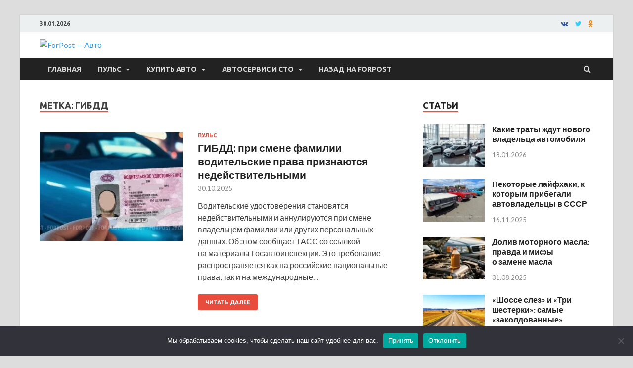

--- FILE ---
content_type: text/html; charset=UTF-8
request_url: https://auto.sevastopol.su/tag/gibdd/
body_size: 19650
content:
<!DOCTYPE html>
<html dir="ltr" lang="ru-RU" prefix="og: http://ogp.me/ns# fb: http://ogp.me/ns/fb#">
<head>
<meta charset="UTF-8">
<meta name="viewport" content="width=device-width, initial-scale=1">
<link rel="profile" href="http://gmpg.org/xfn/11">

<title>ГИБДД | ForPost - Авто</title>
	<style>img:is([sizes="auto" i], [sizes^="auto," i]) { contain-intrinsic-size: 3000px 1500px }</style>
	
		<!-- All in One SEO 4.8.3.2 - aioseo.com -->
	<meta name="robots" content="max-image-preview:large" />
	<link rel="canonical" href="https://auto.sevastopol.su/tag/gibdd/" />
	<link rel="next" href="https://auto.sevastopol.su/tag/gibdd/page/2/" />
	<meta name="generator" content="All in One SEO (AIOSEO) 4.8.3.2" />
		<script type="application/ld+json" class="aioseo-schema">
			{"@context":"https:\/\/schema.org","@graph":[{"@type":"BreadcrumbList","@id":"https:\/\/auto.sevastopol.su\/tag\/gibdd\/#breadcrumblist","itemListElement":[{"@type":"ListItem","@id":"https:\/\/auto.sevastopol.su#listItem","position":1,"name":"\u0413\u043b\u0430\u0432\u043d\u0430\u044f","item":"https:\/\/auto.sevastopol.su","nextItem":{"@type":"ListItem","@id":"https:\/\/auto.sevastopol.su\/tag\/gibdd\/#listItem","name":"\u0413\u0418\u0411\u0414\u0414"}},{"@type":"ListItem","@id":"https:\/\/auto.sevastopol.su\/tag\/gibdd\/#listItem","position":2,"name":"\u0413\u0418\u0411\u0414\u0414","previousItem":{"@type":"ListItem","@id":"https:\/\/auto.sevastopol.su#listItem","name":"\u0413\u043b\u0430\u0432\u043d\u0430\u044f"}}]},{"@type":"CollectionPage","@id":"https:\/\/auto.sevastopol.su\/tag\/gibdd\/#collectionpage","url":"https:\/\/auto.sevastopol.su\/tag\/gibdd\/","name":"\u0413\u0418\u0411\u0414\u0414 | ForPost - \u0410\u0432\u0442\u043e","inLanguage":"ru-RU","isPartOf":{"@id":"https:\/\/auto.sevastopol.su\/#website"},"breadcrumb":{"@id":"https:\/\/auto.sevastopol.su\/tag\/gibdd\/#breadcrumblist"}},{"@type":"Organization","@id":"https:\/\/auto.sevastopol.su\/#organization","name":"ForPost - \u0410\u0432\u0442\u043e","url":"https:\/\/auto.sevastopol.su\/","logo":{"@type":"ImageObject","url":"https:\/\/auto.sevastopol.su\/wp-content\/uploads\/2019\/04\/logo-4-small.png","@id":"https:\/\/auto.sevastopol.su\/tag\/gibdd\/#organizationLogo","width":168,"height":70},"image":{"@id":"https:\/\/auto.sevastopol.su\/tag\/gibdd\/#organizationLogo"}},{"@type":"WebSite","@id":"https:\/\/auto.sevastopol.su\/#website","url":"https:\/\/auto.sevastopol.su\/","name":"ForPost - \u0410\u0432\u0442\u043e","inLanguage":"ru-RU","publisher":{"@id":"https:\/\/auto.sevastopol.su\/#organization"}}]}
		</script>
		<!-- All in One SEO -->

<link rel='dns-prefetch' href='//fonts.googleapis.com' />
<link rel="alternate" type="application/rss+xml" title="ForPost - Авто &raquo; Лента" href="https://auto.sevastopol.su/feed/" />
<link rel="alternate" type="application/rss+xml" title="ForPost - Авто &raquo; Лента комментариев" href="https://auto.sevastopol.su/comments/feed/" />
<script type="text/javascript" id="wpp-js" src="https://auto.sevastopol.su/wp-content/plugins/wordpress-popular-posts/assets/js/wpp.min.js?ver=7.3.2" data-sampling="0" data-sampling-rate="100" data-api-url="https://auto.sevastopol.su/wp-json/wordpress-popular-posts" data-post-id="0" data-token="70094a3490" data-lang="0" data-debug="0"></script>
<link rel="alternate" type="application/rss+xml" title="ForPost - Авто &raquo; Лента метки ГИБДД" href="https://auto.sevastopol.su/tag/gibdd/feed/" />
<script type="text/javascript">
/* <![CDATA[ */
window._wpemojiSettings = {"baseUrl":"https:\/\/s.w.org\/images\/core\/emoji\/16.0.1\/72x72\/","ext":".png","svgUrl":"https:\/\/s.w.org\/images\/core\/emoji\/16.0.1\/svg\/","svgExt":".svg","source":{"concatemoji":"https:\/\/auto.sevastopol.su\/wp-includes\/js\/wp-emoji-release.min.js?ver=6.8.3"}};
/*! This file is auto-generated */
!function(s,n){var o,i,e;function c(e){try{var t={supportTests:e,timestamp:(new Date).valueOf()};sessionStorage.setItem(o,JSON.stringify(t))}catch(e){}}function p(e,t,n){e.clearRect(0,0,e.canvas.width,e.canvas.height),e.fillText(t,0,0);var t=new Uint32Array(e.getImageData(0,0,e.canvas.width,e.canvas.height).data),a=(e.clearRect(0,0,e.canvas.width,e.canvas.height),e.fillText(n,0,0),new Uint32Array(e.getImageData(0,0,e.canvas.width,e.canvas.height).data));return t.every(function(e,t){return e===a[t]})}function u(e,t){e.clearRect(0,0,e.canvas.width,e.canvas.height),e.fillText(t,0,0);for(var n=e.getImageData(16,16,1,1),a=0;a<n.data.length;a++)if(0!==n.data[a])return!1;return!0}function f(e,t,n,a){switch(t){case"flag":return n(e,"\ud83c\udff3\ufe0f\u200d\u26a7\ufe0f","\ud83c\udff3\ufe0f\u200b\u26a7\ufe0f")?!1:!n(e,"\ud83c\udde8\ud83c\uddf6","\ud83c\udde8\u200b\ud83c\uddf6")&&!n(e,"\ud83c\udff4\udb40\udc67\udb40\udc62\udb40\udc65\udb40\udc6e\udb40\udc67\udb40\udc7f","\ud83c\udff4\u200b\udb40\udc67\u200b\udb40\udc62\u200b\udb40\udc65\u200b\udb40\udc6e\u200b\udb40\udc67\u200b\udb40\udc7f");case"emoji":return!a(e,"\ud83e\udedf")}return!1}function g(e,t,n,a){var r="undefined"!=typeof WorkerGlobalScope&&self instanceof WorkerGlobalScope?new OffscreenCanvas(300,150):s.createElement("canvas"),o=r.getContext("2d",{willReadFrequently:!0}),i=(o.textBaseline="top",o.font="600 32px Arial",{});return e.forEach(function(e){i[e]=t(o,e,n,a)}),i}function t(e){var t=s.createElement("script");t.src=e,t.defer=!0,s.head.appendChild(t)}"undefined"!=typeof Promise&&(o="wpEmojiSettingsSupports",i=["flag","emoji"],n.supports={everything:!0,everythingExceptFlag:!0},e=new Promise(function(e){s.addEventListener("DOMContentLoaded",e,{once:!0})}),new Promise(function(t){var n=function(){try{var e=JSON.parse(sessionStorage.getItem(o));if("object"==typeof e&&"number"==typeof e.timestamp&&(new Date).valueOf()<e.timestamp+604800&&"object"==typeof e.supportTests)return e.supportTests}catch(e){}return null}();if(!n){if("undefined"!=typeof Worker&&"undefined"!=typeof OffscreenCanvas&&"undefined"!=typeof URL&&URL.createObjectURL&&"undefined"!=typeof Blob)try{var e="postMessage("+g.toString()+"("+[JSON.stringify(i),f.toString(),p.toString(),u.toString()].join(",")+"));",a=new Blob([e],{type:"text/javascript"}),r=new Worker(URL.createObjectURL(a),{name:"wpTestEmojiSupports"});return void(r.onmessage=function(e){c(n=e.data),r.terminate(),t(n)})}catch(e){}c(n=g(i,f,p,u))}t(n)}).then(function(e){for(var t in e)n.supports[t]=e[t],n.supports.everything=n.supports.everything&&n.supports[t],"flag"!==t&&(n.supports.everythingExceptFlag=n.supports.everythingExceptFlag&&n.supports[t]);n.supports.everythingExceptFlag=n.supports.everythingExceptFlag&&!n.supports.flag,n.DOMReady=!1,n.readyCallback=function(){n.DOMReady=!0}}).then(function(){return e}).then(function(){var e;n.supports.everything||(n.readyCallback(),(e=n.source||{}).concatemoji?t(e.concatemoji):e.wpemoji&&e.twemoji&&(t(e.twemoji),t(e.wpemoji)))}))}((window,document),window._wpemojiSettings);
/* ]]> */
</script>
<style id='wp-emoji-styles-inline-css' type='text/css'>

	img.wp-smiley, img.emoji {
		display: inline !important;
		border: none !important;
		box-shadow: none !important;
		height: 1em !important;
		width: 1em !important;
		margin: 0 0.07em !important;
		vertical-align: -0.1em !important;
		background: none !important;
		padding: 0 !important;
	}
</style>
<link rel='stylesheet' id='wp-block-library-css' href='https://auto.sevastopol.su/wp-includes/css/dist/block-library/style.min.css?ver=6.8.3' type='text/css' media='all' />
<style id='wp-block-library-theme-inline-css' type='text/css'>
.wp-block-audio :where(figcaption){color:#555;font-size:13px;text-align:center}.is-dark-theme .wp-block-audio :where(figcaption){color:#ffffffa6}.wp-block-audio{margin:0 0 1em}.wp-block-code{border:1px solid #ccc;border-radius:4px;font-family:Menlo,Consolas,monaco,monospace;padding:.8em 1em}.wp-block-embed :where(figcaption){color:#555;font-size:13px;text-align:center}.is-dark-theme .wp-block-embed :where(figcaption){color:#ffffffa6}.wp-block-embed{margin:0 0 1em}.blocks-gallery-caption{color:#555;font-size:13px;text-align:center}.is-dark-theme .blocks-gallery-caption{color:#ffffffa6}:root :where(.wp-block-image figcaption){color:#555;font-size:13px;text-align:center}.is-dark-theme :root :where(.wp-block-image figcaption){color:#ffffffa6}.wp-block-image{margin:0 0 1em}.wp-block-pullquote{border-bottom:4px solid;border-top:4px solid;color:currentColor;margin-bottom:1.75em}.wp-block-pullquote cite,.wp-block-pullquote footer,.wp-block-pullquote__citation{color:currentColor;font-size:.8125em;font-style:normal;text-transform:uppercase}.wp-block-quote{border-left:.25em solid;margin:0 0 1.75em;padding-left:1em}.wp-block-quote cite,.wp-block-quote footer{color:currentColor;font-size:.8125em;font-style:normal;position:relative}.wp-block-quote:where(.has-text-align-right){border-left:none;border-right:.25em solid;padding-left:0;padding-right:1em}.wp-block-quote:where(.has-text-align-center){border:none;padding-left:0}.wp-block-quote.is-large,.wp-block-quote.is-style-large,.wp-block-quote:where(.is-style-plain){border:none}.wp-block-search .wp-block-search__label{font-weight:700}.wp-block-search__button{border:1px solid #ccc;padding:.375em .625em}:where(.wp-block-group.has-background){padding:1.25em 2.375em}.wp-block-separator.has-css-opacity{opacity:.4}.wp-block-separator{border:none;border-bottom:2px solid;margin-left:auto;margin-right:auto}.wp-block-separator.has-alpha-channel-opacity{opacity:1}.wp-block-separator:not(.is-style-wide):not(.is-style-dots){width:100px}.wp-block-separator.has-background:not(.is-style-dots){border-bottom:none;height:1px}.wp-block-separator.has-background:not(.is-style-wide):not(.is-style-dots){height:2px}.wp-block-table{margin:0 0 1em}.wp-block-table td,.wp-block-table th{word-break:normal}.wp-block-table :where(figcaption){color:#555;font-size:13px;text-align:center}.is-dark-theme .wp-block-table :where(figcaption){color:#ffffffa6}.wp-block-video :where(figcaption){color:#555;font-size:13px;text-align:center}.is-dark-theme .wp-block-video :where(figcaption){color:#ffffffa6}.wp-block-video{margin:0 0 1em}:root :where(.wp-block-template-part.has-background){margin-bottom:0;margin-top:0;padding:1.25em 2.375em}
</style>
<style id='classic-theme-styles-inline-css' type='text/css'>
/*! This file is auto-generated */
.wp-block-button__link{color:#fff;background-color:#32373c;border-radius:9999px;box-shadow:none;text-decoration:none;padding:calc(.667em + 2px) calc(1.333em + 2px);font-size:1.125em}.wp-block-file__button{background:#32373c;color:#fff;text-decoration:none}
</style>
<link rel='stylesheet' id='fontawesome-free-css' href='https://auto.sevastopol.su/wp-content/plugins/getwid/vendors/fontawesome-free/css/all.min.css?ver=5.5.0' type='text/css' media='all' />
<link rel='stylesheet' id='slick-css' href='https://auto.sevastopol.su/wp-content/plugins/getwid/vendors/slick/slick/slick.min.css?ver=1.9.0' type='text/css' media='all' />
<link rel='stylesheet' id='slick-theme-css' href='https://auto.sevastopol.su/wp-content/plugins/getwid/vendors/slick/slick/slick-theme.min.css?ver=1.9.0' type='text/css' media='all' />
<link rel='stylesheet' id='mp-fancybox-css' href='https://auto.sevastopol.su/wp-content/plugins/getwid/vendors/mp-fancybox/jquery.fancybox.min.css?ver=3.5.7-mp.1' type='text/css' media='all' />
<link rel='stylesheet' id='getwid-blocks-css' href='https://auto.sevastopol.su/wp-content/plugins/getwid/assets/css/blocks.style.css?ver=2.1.1' type='text/css' media='all' />
<style id='getwid-blocks-inline-css' type='text/css'>
.wp-block-getwid-section .wp-block-getwid-section__wrapper .wp-block-getwid-section__inner-wrapper{max-width: 735px;}
</style>
<style id='global-styles-inline-css' type='text/css'>
:root{--wp--preset--aspect-ratio--square: 1;--wp--preset--aspect-ratio--4-3: 4/3;--wp--preset--aspect-ratio--3-4: 3/4;--wp--preset--aspect-ratio--3-2: 3/2;--wp--preset--aspect-ratio--2-3: 2/3;--wp--preset--aspect-ratio--16-9: 16/9;--wp--preset--aspect-ratio--9-16: 9/16;--wp--preset--color--black: #000000;--wp--preset--color--cyan-bluish-gray: #abb8c3;--wp--preset--color--white: #ffffff;--wp--preset--color--pale-pink: #f78da7;--wp--preset--color--vivid-red: #cf2e2e;--wp--preset--color--luminous-vivid-orange: #ff6900;--wp--preset--color--luminous-vivid-amber: #fcb900;--wp--preset--color--light-green-cyan: #7bdcb5;--wp--preset--color--vivid-green-cyan: #00d084;--wp--preset--color--pale-cyan-blue: #8ed1fc;--wp--preset--color--vivid-cyan-blue: #0693e3;--wp--preset--color--vivid-purple: #9b51e0;--wp--preset--gradient--vivid-cyan-blue-to-vivid-purple: linear-gradient(135deg,rgba(6,147,227,1) 0%,rgb(155,81,224) 100%);--wp--preset--gradient--light-green-cyan-to-vivid-green-cyan: linear-gradient(135deg,rgb(122,220,180) 0%,rgb(0,208,130) 100%);--wp--preset--gradient--luminous-vivid-amber-to-luminous-vivid-orange: linear-gradient(135deg,rgba(252,185,0,1) 0%,rgba(255,105,0,1) 100%);--wp--preset--gradient--luminous-vivid-orange-to-vivid-red: linear-gradient(135deg,rgba(255,105,0,1) 0%,rgb(207,46,46) 100%);--wp--preset--gradient--very-light-gray-to-cyan-bluish-gray: linear-gradient(135deg,rgb(238,238,238) 0%,rgb(169,184,195) 100%);--wp--preset--gradient--cool-to-warm-spectrum: linear-gradient(135deg,rgb(74,234,220) 0%,rgb(151,120,209) 20%,rgb(207,42,186) 40%,rgb(238,44,130) 60%,rgb(251,105,98) 80%,rgb(254,248,76) 100%);--wp--preset--gradient--blush-light-purple: linear-gradient(135deg,rgb(255,206,236) 0%,rgb(152,150,240) 100%);--wp--preset--gradient--blush-bordeaux: linear-gradient(135deg,rgb(254,205,165) 0%,rgb(254,45,45) 50%,rgb(107,0,62) 100%);--wp--preset--gradient--luminous-dusk: linear-gradient(135deg,rgb(255,203,112) 0%,rgb(199,81,192) 50%,rgb(65,88,208) 100%);--wp--preset--gradient--pale-ocean: linear-gradient(135deg,rgb(255,245,203) 0%,rgb(182,227,212) 50%,rgb(51,167,181) 100%);--wp--preset--gradient--electric-grass: linear-gradient(135deg,rgb(202,248,128) 0%,rgb(113,206,126) 100%);--wp--preset--gradient--midnight: linear-gradient(135deg,rgb(2,3,129) 0%,rgb(40,116,252) 100%);--wp--preset--font-size--small: 13px;--wp--preset--font-size--medium: 20px;--wp--preset--font-size--large: 36px;--wp--preset--font-size--x-large: 42px;--wp--preset--spacing--20: 0.44rem;--wp--preset--spacing--30: 0.67rem;--wp--preset--spacing--40: 1rem;--wp--preset--spacing--50: 1.5rem;--wp--preset--spacing--60: 2.25rem;--wp--preset--spacing--70: 3.38rem;--wp--preset--spacing--80: 5.06rem;--wp--preset--shadow--natural: 6px 6px 9px rgba(0, 0, 0, 0.2);--wp--preset--shadow--deep: 12px 12px 50px rgba(0, 0, 0, 0.4);--wp--preset--shadow--sharp: 6px 6px 0px rgba(0, 0, 0, 0.2);--wp--preset--shadow--outlined: 6px 6px 0px -3px rgba(255, 255, 255, 1), 6px 6px rgba(0, 0, 0, 1);--wp--preset--shadow--crisp: 6px 6px 0px rgba(0, 0, 0, 1);}:where(.is-layout-flex){gap: 0.5em;}:where(.is-layout-grid){gap: 0.5em;}body .is-layout-flex{display: flex;}.is-layout-flex{flex-wrap: wrap;align-items: center;}.is-layout-flex > :is(*, div){margin: 0;}body .is-layout-grid{display: grid;}.is-layout-grid > :is(*, div){margin: 0;}:where(.wp-block-columns.is-layout-flex){gap: 2em;}:where(.wp-block-columns.is-layout-grid){gap: 2em;}:where(.wp-block-post-template.is-layout-flex){gap: 1.25em;}:where(.wp-block-post-template.is-layout-grid){gap: 1.25em;}.has-black-color{color: var(--wp--preset--color--black) !important;}.has-cyan-bluish-gray-color{color: var(--wp--preset--color--cyan-bluish-gray) !important;}.has-white-color{color: var(--wp--preset--color--white) !important;}.has-pale-pink-color{color: var(--wp--preset--color--pale-pink) !important;}.has-vivid-red-color{color: var(--wp--preset--color--vivid-red) !important;}.has-luminous-vivid-orange-color{color: var(--wp--preset--color--luminous-vivid-orange) !important;}.has-luminous-vivid-amber-color{color: var(--wp--preset--color--luminous-vivid-amber) !important;}.has-light-green-cyan-color{color: var(--wp--preset--color--light-green-cyan) !important;}.has-vivid-green-cyan-color{color: var(--wp--preset--color--vivid-green-cyan) !important;}.has-pale-cyan-blue-color{color: var(--wp--preset--color--pale-cyan-blue) !important;}.has-vivid-cyan-blue-color{color: var(--wp--preset--color--vivid-cyan-blue) !important;}.has-vivid-purple-color{color: var(--wp--preset--color--vivid-purple) !important;}.has-black-background-color{background-color: var(--wp--preset--color--black) !important;}.has-cyan-bluish-gray-background-color{background-color: var(--wp--preset--color--cyan-bluish-gray) !important;}.has-white-background-color{background-color: var(--wp--preset--color--white) !important;}.has-pale-pink-background-color{background-color: var(--wp--preset--color--pale-pink) !important;}.has-vivid-red-background-color{background-color: var(--wp--preset--color--vivid-red) !important;}.has-luminous-vivid-orange-background-color{background-color: var(--wp--preset--color--luminous-vivid-orange) !important;}.has-luminous-vivid-amber-background-color{background-color: var(--wp--preset--color--luminous-vivid-amber) !important;}.has-light-green-cyan-background-color{background-color: var(--wp--preset--color--light-green-cyan) !important;}.has-vivid-green-cyan-background-color{background-color: var(--wp--preset--color--vivid-green-cyan) !important;}.has-pale-cyan-blue-background-color{background-color: var(--wp--preset--color--pale-cyan-blue) !important;}.has-vivid-cyan-blue-background-color{background-color: var(--wp--preset--color--vivid-cyan-blue) !important;}.has-vivid-purple-background-color{background-color: var(--wp--preset--color--vivid-purple) !important;}.has-black-border-color{border-color: var(--wp--preset--color--black) !important;}.has-cyan-bluish-gray-border-color{border-color: var(--wp--preset--color--cyan-bluish-gray) !important;}.has-white-border-color{border-color: var(--wp--preset--color--white) !important;}.has-pale-pink-border-color{border-color: var(--wp--preset--color--pale-pink) !important;}.has-vivid-red-border-color{border-color: var(--wp--preset--color--vivid-red) !important;}.has-luminous-vivid-orange-border-color{border-color: var(--wp--preset--color--luminous-vivid-orange) !important;}.has-luminous-vivid-amber-border-color{border-color: var(--wp--preset--color--luminous-vivid-amber) !important;}.has-light-green-cyan-border-color{border-color: var(--wp--preset--color--light-green-cyan) !important;}.has-vivid-green-cyan-border-color{border-color: var(--wp--preset--color--vivid-green-cyan) !important;}.has-pale-cyan-blue-border-color{border-color: var(--wp--preset--color--pale-cyan-blue) !important;}.has-vivid-cyan-blue-border-color{border-color: var(--wp--preset--color--vivid-cyan-blue) !important;}.has-vivid-purple-border-color{border-color: var(--wp--preset--color--vivid-purple) !important;}.has-vivid-cyan-blue-to-vivid-purple-gradient-background{background: var(--wp--preset--gradient--vivid-cyan-blue-to-vivid-purple) !important;}.has-light-green-cyan-to-vivid-green-cyan-gradient-background{background: var(--wp--preset--gradient--light-green-cyan-to-vivid-green-cyan) !important;}.has-luminous-vivid-amber-to-luminous-vivid-orange-gradient-background{background: var(--wp--preset--gradient--luminous-vivid-amber-to-luminous-vivid-orange) !important;}.has-luminous-vivid-orange-to-vivid-red-gradient-background{background: var(--wp--preset--gradient--luminous-vivid-orange-to-vivid-red) !important;}.has-very-light-gray-to-cyan-bluish-gray-gradient-background{background: var(--wp--preset--gradient--very-light-gray-to-cyan-bluish-gray) !important;}.has-cool-to-warm-spectrum-gradient-background{background: var(--wp--preset--gradient--cool-to-warm-spectrum) !important;}.has-blush-light-purple-gradient-background{background: var(--wp--preset--gradient--blush-light-purple) !important;}.has-blush-bordeaux-gradient-background{background: var(--wp--preset--gradient--blush-bordeaux) !important;}.has-luminous-dusk-gradient-background{background: var(--wp--preset--gradient--luminous-dusk) !important;}.has-pale-ocean-gradient-background{background: var(--wp--preset--gradient--pale-ocean) !important;}.has-electric-grass-gradient-background{background: var(--wp--preset--gradient--electric-grass) !important;}.has-midnight-gradient-background{background: var(--wp--preset--gradient--midnight) !important;}.has-small-font-size{font-size: var(--wp--preset--font-size--small) !important;}.has-medium-font-size{font-size: var(--wp--preset--font-size--medium) !important;}.has-large-font-size{font-size: var(--wp--preset--font-size--large) !important;}.has-x-large-font-size{font-size: var(--wp--preset--font-size--x-large) !important;}
:where(.wp-block-post-template.is-layout-flex){gap: 1.25em;}:where(.wp-block-post-template.is-layout-grid){gap: 1.25em;}
:where(.wp-block-columns.is-layout-flex){gap: 2em;}:where(.wp-block-columns.is-layout-grid){gap: 2em;}
:root :where(.wp-block-pullquote){font-size: 1.5em;line-height: 1.6;}
</style>
<link rel='stylesheet' id='cookie-notice-front-css' href='https://auto.sevastopol.su/wp-content/plugins/cookie-notice/css/front.min.css?ver=2.5.7' type='text/css' media='all' />
<link rel='stylesheet' id='wp-postratings-css' href='https://auto.sevastopol.su/wp-content/plugins/wp-postratings/css/postratings-css.css?ver=1.91.2' type='text/css' media='all' />
<link rel='stylesheet' id='wordpress-popular-posts-css-css' href='https://auto.sevastopol.su/wp-content/plugins/wordpress-popular-posts/assets/css/wpp.css?ver=7.3.2' type='text/css' media='all' />
<link rel='stylesheet' id='hitmag-fonts-css' href='https://fonts.googleapis.com/css?family=Ubuntu%3A400%2C500%2C700%7CLato%3A400%2C700%2C400italic%2C700italic%7COpen+Sans%3A400%2C400italic%2C700&#038;subset=latin%2Clatin-ext' type='text/css' media='all' />
<link rel='stylesheet' id='font-awesome-css' href='https://auto.sevastopol.su/wp-content/themes/hitmag/css/font-awesome.min.css?ver=4.7.0' type='text/css' media='all' />
<link rel='stylesheet' id='hitmag-style-css' href='https://auto.sevastopol.su/wp-content/themes/hitmag/style.css?ver=6.8.3' type='text/css' media='all' />
<link rel='stylesheet' id='jquery-flexslider-css' href='https://auto.sevastopol.su/wp-content/themes/hitmag/css/flexslider.css?ver=6.8.3' type='text/css' media='screen' />
<link rel='stylesheet' id='jquery-magnific-popup-css' href='https://auto.sevastopol.su/wp-content/themes/hitmag/css/magnific-popup.css?ver=6.8.3' type='text/css' media='all' />
<script type="text/javascript" src="https://auto.sevastopol.su/wp-includes/js/jquery/jquery.min.js?ver=3.7.1" id="jquery-core-js"></script>
<script type="text/javascript" src="https://auto.sevastopol.su/wp-includes/js/jquery/jquery-migrate.min.js?ver=3.4.1" id="jquery-migrate-js"></script>
<script type="text/javascript" id="cookie-notice-front-js-before">
/* <![CDATA[ */
var cnArgs = {"ajaxUrl":"https:\/\/auto.sevastopol.su\/wp-admin\/admin-ajax.php","nonce":"322c6aeb57","hideEffect":"fade","position":"bottom","onScroll":false,"onScrollOffset":100,"onClick":false,"cookieName":"cookie_notice_accepted","cookieTime":2592000,"cookieTimeRejected":2592000,"globalCookie":false,"redirection":false,"cache":false,"revokeCookies":false,"revokeCookiesOpt":"automatic"};
/* ]]> */
</script>
<script type="text/javascript" src="https://auto.sevastopol.su/wp-content/plugins/cookie-notice/js/front.min.js?ver=2.5.7" id="cookie-notice-front-js"></script>
<!--[if lt IE 9]>
<script type="text/javascript" src="https://auto.sevastopol.su/wp-content/themes/hitmag/js/html5shiv.min.js?ver=6.8.3" id="html5shiv-js"></script>
<![endif]-->
        <style>
            .eaa-clean {
                padding: 0 !important;
                border: none !important;
            }

            .eaa-ad.alignleft {
                margin-right: 10px;
            }

            .eaa-ad.alignright {
                margin-left: 10px;
            }
            .eaa-ad.debug{
                background:peachpuff;
                border:solid 2px #FF0000;
                box-sizing: border-box;
            }

        </style>


		<link rel="https://api.w.org/" href="https://auto.sevastopol.su/wp-json/" /><link rel="alternate" title="JSON" type="application/json" href="https://auto.sevastopol.su/wp-json/wp/v2/tags/273" /><link rel="EditURI" type="application/rsd+xml" title="RSD" href="https://auto.sevastopol.su/xmlrpc.php?rsd" />
<meta name="generator" content="WordPress 6.8.3" />
            <style id="wpp-loading-animation-styles">@-webkit-keyframes bgslide{from{background-position-x:0}to{background-position-x:-200%}}@keyframes bgslide{from{background-position-x:0}to{background-position-x:-200%}}.wpp-widget-block-placeholder,.wpp-shortcode-placeholder{margin:0 auto;width:60px;height:3px;background:#dd3737;background:linear-gradient(90deg,#dd3737 0%,#571313 10%,#dd3737 100%);background-size:200% auto;border-radius:3px;-webkit-animation:bgslide 1s infinite linear;animation:bgslide 1s infinite linear}</style>
            	<style type="text/css">
			.site-title,
		.site-description {
			position: absolute;
			clip: rect(1px, 1px, 1px, 1px);
		}
			
			
		</style>
	<link rel="icon" href="https://auto.sevastopol.su/wp-content/uploads/2020/03/favicon.ico" sizes="32x32" />
<link rel="icon" href="https://auto.sevastopol.su/wp-content/uploads/2020/03/favicon.ico" sizes="192x192" />
<link rel="apple-touch-icon" href="https://auto.sevastopol.su/wp-content/uploads/2020/03/favicon.ico" />
<meta name="msapplication-TileImage" content="https://auto.sevastopol.su/wp-content/uploads/2020/03/favicon.ico" />
		<style type="text/css" id="wp-custom-css">
			.site-branding{
	margin:14px 0;
}

.bg{
	background-color:#e9edef;
	padding: 20px 38px;
}		</style>
		
<!-- START - Open Graph and Twitter Card Tags 3.3.5 -->
 <!-- Facebook Open Graph -->
  <meta property="og:locale" content="ru_RU"/>
  <meta property="og:site_name" content="ForPost - Авто"/>
  <meta property="og:title" content="ГИБДД"/>
  <meta property="og:url" content="https://auto.sevastopol.su/tag/gibdd/"/>
  <meta property="og:type" content="article"/>
  <meta property="og:description" content="ГИБДД"/>
  <meta property="article:publisher" content="https://www.facebook.com/profile.php?id=100054648301759"/>
 <!-- Google+ / Schema.org -->
 <!-- Twitter Cards -->
  <meta name="twitter:title" content="ГИБДД"/>
  <meta name="twitter:url" content="https://auto.sevastopol.su/tag/gibdd/"/>
  <meta name="twitter:description" content="ГИБДД"/>
  <meta name="twitter:card" content="summary_large_image"/>
 <!-- SEO -->
 <!-- Misc. tags -->
 <!-- is_tag -->
<!-- END - Open Graph and Twitter Card Tags 3.3.5 -->
	
</head>

<body class="archive tag tag-gibdd tag-273 wp-custom-logo wp-theme-hitmag cookies-not-set hfeed th-right-sidebar">


<div id="page" class="site hitmag-wrapper">
	<a class="skip-link screen-reader-text" href="#content">Перейти к содержимому</a>

	
	<header id="masthead" class="site-header" role="banner">

		
							<div class="hm-topnavbutton">
					<div class="hm-nwrap">
						<a href="#" class="navbutton" id="top-nav-button">Верхнее меню</a>
					</div>	
				</div>
				<div class="responsive-topnav"></div>					
			
			<div class="hm-top-bar">
				<div class="hm-container">
					
											<div class="hm-date">30.01.2026</div>
					
											<div id="top-navigation" class="top-navigation">
												
						</div>		
					
					<div class="hm-social-menu"><div id="hm-menu-social" class="menu"><ul id="menu-social-items" class="menu-items"><li id="menu-item-1413" class="menu-item menu-item-type-custom menu-item-object-custom menu-item-1413"><a href="https://vk.com/public182258359"><span class="screen-reader-text">vk</span></a></li>
<li id="menu-item-1416" class="menu-item menu-item-type-custom menu-item-object-custom menu-item-1416"><a href="https://twitter.com/"><span class="screen-reader-text">twitter.com</span></a></li>
<li id="menu-item-27401" class="menu-item menu-item-type-custom menu-item-object-custom menu-item-27401"><a href="https://ok.ru/group/68998512115747"><span class="screen-reader-text">ok.ru</span></a></li>
</ul></div></div>
				</div><!-- .hm-container -->
			</div><!-- .hm-top-bar -->

		
		
		<div class="header-main-area">
			<div class="hm-container">
			<div class="site-branding">
				<div class="site-branding-content">
					<div class="hm-logo">
						<a href="https://auto.sevastopol.su/" class="custom-logo-link" rel="home"><img width="168" height="70" src="https://auto.sevastopol.su/wp-content/uploads/2019/04/logo-4-small.png" class="custom-logo" alt="ForPost &#8212; Авто" decoding="async" /></a>					</div><!-- .hm-logo -->

					<div class="hm-site-title">
													<p class="site-title"><a href="https://auto.sevastopol.su/" rel="home">ForPost &#8212; Авто</a></p>
											</div><!-- .hm-site-title -->
				</div><!-- .site-branding-content -->
			</div><!-- .site-branding -->

			
			<div class="hm-header-sidebar"></div>			</div><!-- .hm-container -->
		</div><!-- .header-main-area -->

		
		<div class="hm-nav-container">
			<nav id="site-navigation" class="main-navigation" role="navigation">
				<div class="hm-container">
					<div class="menu-main-menu-container"><ul id="primary-menu" class="menu"><li id="menu-item-63" class="menu-item menu-item-type-custom menu-item-object-custom menu-item-63"><a href="/">Главная</a></li>
<li id="menu-item-57" class="menu-item menu-item-type-taxonomy menu-item-object-category menu-item-has-children menu-item-57"><a href="https://auto.sevastopol.su/category/puls/">Пульс</a>
<ul class="sub-menu">
	<li id="menu-item-201" class="menu-item menu-item-type-taxonomy menu-item-object-category menu-item-201"><a href="https://auto.sevastopol.su/category/poleznoe/">Полезное</a></li>
	<li id="menu-item-385" class="menu-item menu-item-type-taxonomy menu-item-object-category menu-item-385"><a href="https://auto.sevastopol.su/category/obzory/">Обзоры</a></li>
	<li id="menu-item-202" class="menu-item menu-item-type-taxonomy menu-item-object-category menu-item-202"><a href="https://auto.sevastopol.su/category/novosti-kompanij/">Новости компаний</a></li>
</ul>
</li>
<li id="menu-item-135" class="menu-item menu-item-type-post_type_archive menu-item-object-dealer menu-item-has-children menu-item-135"><a href="https://auto.sevastopol.su/dealer/">Купить авто</a>
<ul class="sub-menu">
	<li id="menu-item-1001136" class="menu-item menu-item-type- menu-item-object- menu-item-has-children menu-item-1001136"><a href="/place/sevastopol">Севастополь</a>
	<ul class="sub-menu">
		<li id="menu-item-2002138" class="menu-item menu-item-type- menu-item-object- menu-item-2002138"><a href="/place/sevastopol/?brand=audi">Audi</a></li>
		<li id="menu-item-2002139" class="menu-item menu-item-type- menu-item-object- menu-item-2002139"><a href="/place/sevastopol/?brand=bmw">BMW</a></li>
		<li id="menu-item-2002140" class="menu-item menu-item-type- menu-item-object- menu-item-2002140"><a href="/place/sevastopol/?brand=citroen">Citroën</a></li>
		<li id="menu-item-2002141" class="menu-item menu-item-type- menu-item-object- menu-item-2002141"><a href="/place/sevastopol/?brand=ford">Ford</a></li>
		<li id="menu-item-2002142" class="menu-item menu-item-type- menu-item-object- menu-item-2002142"><a href="/place/sevastopol/?brand=genesis">Genesis</a></li>
		<li id="menu-item-2002143" class="menu-item menu-item-type- menu-item-object- menu-item-2002143"><a href="/place/sevastopol/?brand=hyundai">Hyundai</a></li>
		<li id="menu-item-2002144" class="menu-item menu-item-type- menu-item-object- menu-item-2002144"><a href="/place/sevastopol/?brand=kia">Kia</a></li>
		<li id="menu-item-2002145" class="menu-item menu-item-type- menu-item-object- menu-item-2002145"><a href="/place/sevastopol/?brand=lada">Lada</a></li>
		<li id="menu-item-2002146" class="menu-item menu-item-type- menu-item-object- menu-item-2002146"><a href="/place/sevastopol/?brand=lifan">Lifan</a></li>
		<li id="menu-item-2002147" class="menu-item menu-item-type- menu-item-object- menu-item-2002147"><a href="/place/sevastopol/?brand=mazda">Mazda</a></li>
		<li id="menu-item-2002148" class="menu-item menu-item-type- menu-item-object- menu-item-2002148"><a href="/place/sevastopol/?brand=mercedes">Mercedes</a></li>
		<li id="menu-item-2002149" class="menu-item menu-item-type- menu-item-object- menu-item-2002149"><a href="/place/sevastopol/?brand=mitsubishi">Mitsubishi</a></li>
		<li id="menu-item-2002150" class="menu-item menu-item-type- menu-item-object- menu-item-2002150"><a href="/place/sevastopol/?brand=nissan">Nissan</a></li>
		<li id="menu-item-2002151" class="menu-item menu-item-type- menu-item-object- menu-item-2002151"><a href="/place/sevastopol/?brand=peugeot">Peugeot</a></li>
		<li id="menu-item-2002152" class="menu-item menu-item-type- menu-item-object- menu-item-2002152"><a href="/place/sevastopol/?brand=renault">Renault</a></li>
		<li id="menu-item-2002153" class="menu-item menu-item-type- menu-item-object- menu-item-2002153"><a href="/place/sevastopol/?brand=skoda-auto">Škoda Auto</a></li>
		<li id="menu-item-2002154" class="menu-item menu-item-type- menu-item-object- menu-item-2002154"><a href="/place/sevastopol/?brand=toyota">Toyota</a></li>
		<li id="menu-item-2002155" class="menu-item menu-item-type- menu-item-object- menu-item-2002155"><a href="/place/sevastopol/?brand=volkswagen">Volkswagen</a></li>
		<li id="menu-item-2002156" class="menu-item menu-item-type- menu-item-object- menu-item-2002156"><a href="/place/sevastopol/?brand=gaz">ГАЗ</a></li>
	</ul>
</li>
	<li id="menu-item-1001156" class="menu-item menu-item-type- menu-item-object- menu-item-has-children menu-item-1001156"><a href="/place/crimea">Крым</a>
	<ul class="sub-menu">
		<li id="menu-item-2002178" class="menu-item menu-item-type- menu-item-object- menu-item-2002178"><a href="/place/crimea/?brand=audi">Audi</a></li>
		<li id="menu-item-2002179" class="menu-item menu-item-type- menu-item-object- menu-item-2002179"><a href="/place/crimea/?brand=bmw">BMW</a></li>
		<li id="menu-item-2002180" class="menu-item menu-item-type- menu-item-object- menu-item-2002180"><a href="/place/crimea/?brand=citroen">Citroën</a></li>
		<li id="menu-item-2002181" class="menu-item menu-item-type- menu-item-object- menu-item-2002181"><a href="/place/crimea/?brand=ford">Ford</a></li>
		<li id="menu-item-2002182" class="menu-item menu-item-type- menu-item-object- menu-item-2002182"><a href="/place/crimea/?brand=genesis">Genesis</a></li>
		<li id="menu-item-2002183" class="menu-item menu-item-type- menu-item-object- menu-item-2002183"><a href="/place/crimea/?brand=hyundai">Hyundai</a></li>
		<li id="menu-item-2002184" class="menu-item menu-item-type- menu-item-object- menu-item-2002184"><a href="/place/crimea/?brand=kia">Kia</a></li>
		<li id="menu-item-2002185" class="menu-item menu-item-type- menu-item-object- menu-item-2002185"><a href="/place/crimea/?brand=lada">Lada</a></li>
		<li id="menu-item-2002186" class="menu-item menu-item-type- menu-item-object- menu-item-2002186"><a href="/place/crimea/?brand=lifan">Lifan</a></li>
		<li id="menu-item-2002187" class="menu-item menu-item-type- menu-item-object- menu-item-2002187"><a href="/place/crimea/?brand=mazda">Mazda</a></li>
		<li id="menu-item-2002188" class="menu-item menu-item-type- menu-item-object- menu-item-2002188"><a href="/place/crimea/?brand=mercedes">Mercedes</a></li>
		<li id="menu-item-2002189" class="menu-item menu-item-type- menu-item-object- menu-item-2002189"><a href="/place/crimea/?brand=mitsubishi">Mitsubishi</a></li>
		<li id="menu-item-2002190" class="menu-item menu-item-type- menu-item-object- menu-item-2002190"><a href="/place/crimea/?brand=nissan">Nissan</a></li>
		<li id="menu-item-2002191" class="menu-item menu-item-type- menu-item-object- menu-item-2002191"><a href="/place/crimea/?brand=peugeot">Peugeot</a></li>
		<li id="menu-item-2002192" class="menu-item menu-item-type- menu-item-object- menu-item-2002192"><a href="/place/crimea/?brand=renault">Renault</a></li>
		<li id="menu-item-2002193" class="menu-item menu-item-type- menu-item-object- menu-item-2002193"><a href="/place/crimea/?brand=skoda-auto">Škoda Auto</a></li>
		<li id="menu-item-2002194" class="menu-item menu-item-type- menu-item-object- menu-item-2002194"><a href="/place/crimea/?brand=toyota">Toyota</a></li>
		<li id="menu-item-2002195" class="menu-item menu-item-type- menu-item-object- menu-item-2002195"><a href="/place/crimea/?brand=volkswagen">Volkswagen</a></li>
		<li id="menu-item-2002196" class="menu-item menu-item-type- menu-item-object- menu-item-2002196"><a href="/place/crimea/?brand=gaz">ГАЗ</a></li>
	</ul>
</li>
</ul>
</li>
<li id="menu-item-183" class="menu-item menu-item-type-post_type_archive menu-item-object-service menu-item-has-children menu-item-183"><a href="https://auto.sevastopol.su/service/">Автосервис и СТО</a>
<ul class="sub-menu">
	<li id="menu-item-38081" class="menu-item menu-item-type-taxonomy menu-item-object-category menu-item-has-children menu-item-38081"><a href="https://auto.sevastopol.su/category/novosti-parnerov/">Новости партнеров</a>
	<ul class="sub-menu">
		<li id="menu-item-38082" class="menu-item menu-item-type-taxonomy menu-item-object-category menu-item-38082"><a href="https://auto.sevastopol.su/category/novosti-parnerov/novosti-dilerov/">Новости дилеров</a></li>
		<li id="menu-item-38083" class="menu-item menu-item-type-taxonomy menu-item-object-category menu-item-38083"><a href="https://auto.sevastopol.su/category/novosti-parnerov/novosti-avtoservisa-i-sto/">Новости автосервиса и СТО</a></li>
	</ul>
</li>
	<li id="menu-item-238" class="menu-item menu-item-type-taxonomy menu-item-object-stoplace menu-item-238"><a href="https://auto.sevastopol.su/stoplace/sevastopol/">Севастополь</a></li>
	<li id="menu-item-237" class="menu-item menu-item-type-taxonomy menu-item-object-stoplace menu-item-237"><a href="https://auto.sevastopol.su/stoplace/crimea/">Крым</a></li>
</ul>
</li>
<li id="menu-item-48" class="menu-item menu-item-type-custom menu-item-object-custom menu-item-48"><a href="https://sevastopol.su/">Назад на ForPost</a></li>
</ul></div>					
											<div class="hm-search-button-icon"></div>
						<div class="hm-search-box-container">
							<div class="hm-search-box">
								<form role="search" method="get" class="search-form" action="https://auto.sevastopol.su/">
				<label>
					<span class="screen-reader-text">Найти:</span>
					<input type="search" class="search-field" placeholder="Поиск&hellip;" value="" name="s" />
				</label>
				<input type="submit" class="search-submit" value="Поиск" />
			</form>							</div><!-- th-search-box -->
						</div><!-- .th-search-box-container -->
									</div><!-- .hm-container -->
			</nav><!-- #site-navigation -->
			<div class="hm-nwrap">
				<a href="#" class="navbutton" id="main-nav-button">Главное меню</a>
			</div>
			<div class="responsive-mainnav"></div>
		</div><!-- .hm-nav-container -->

		
	</header><!-- #masthead -->

	
	<div id="content" class="site-content">
		<div class="hm-container">

<div id="primary" class="content-area">
	<main id="main" class="site-main" role="main">

		
		
			<header class="page-header">
				<h1 class="page-title arc-page-title">Метка: <span>ГИБДД</span></h1>			</header><!-- .page-header -->

			<div class="posts-wrap th-list-posts">
<article id="post-50894" class="hitmag-post post-50894 post type-post status-publish format-standard has-post-thumbnail hentry category-puls tag-voditelskoe-udostoverenie tag-gibdd">

				<a href="https://auto.sevastopol.su/puls/gibdd-pri-smene-familii-voditelskie-prava-priznayutsya-nedejstvitelnymi/" title="ГИБДД: при смене фамилии водительские права признаются недействительными">
			<div class="archive-thumb">
			<img width="290" height="220" src="https://auto.sevastopol.su/wp-content/uploads/2025/10/4234242-1-290x220.jpg" class="attachment-hitmag-list size-hitmag-list wp-post-image" alt="" decoding="async" fetchpriority="high" />			</div><!-- .archive-thumb -->
		</a>
	
	<div class="archive-content">
		<header class="entry-header">
			<div class="cat-links"><a href="https://auto.sevastopol.su/category/puls/" rel="category tag">Пульс</a></div><h3 class="entry-title"><a href="https://auto.sevastopol.su/puls/gibdd-pri-smene-familii-voditelskie-prava-priznayutsya-nedejstvitelnymi/" rel="bookmark">ГИБДД: при смене фамилии водительские права признаются недействительными</a></h3>			<div class="entry-meta">
				<span class="posted-on"><a href="https://auto.sevastopol.su/puls/gibdd-pri-smene-familii-voditelskie-prava-priznayutsya-nedejstvitelnymi/" rel="bookmark"><time class="entry-date published" datetime="2025-10-30T17:40:00+03:00">30.10.2025</time><time class="updated" datetime="2025-10-30T00:49:45+03:00">30.10.2025</time></a></span>			</div><!-- .entry-meta -->
					</header><!-- .entry-header -->

		<div class="entry-summary">
			<p>Водительские удостоверения становятся недействительными и аннулируются при&nbsp;смене владельцем фамилии или других персональных данных. Об этом сообщает&nbsp;ТАСС&nbsp;со ссылкой на&nbsp;материалы Госавтоинспекции. Это требование распространяется как на российские национальные права, так и на международные&#8230;</p>
					<a href="https://auto.sevastopol.su/puls/gibdd-pri-smene-familii-voditelskie-prava-priznayutsya-nedejstvitelnymi/" class="th-readmore">Читать далее</a>
				
		</div><!-- .entry-summary -->
		
	</div><!-- .archive-content -->

	
</article><!-- #post-## -->
<article id="post-45813" class="hitmag-post post-45813 post type-post status-publish format-standard has-post-thumbnail hentry category-puls tag-gibdd tag-shtraf">

				<a href="https://auto.sevastopol.su/puls/gibdd-nachnet-prisylat-shtrafy-na-snyatye-s-ucheta-mashiny/" title="ГИБДД начнет присылать штрафы на снятые с учета машины">
			<div class="archive-thumb">
			<img width="290" height="220" src="https://auto.sevastopol.su/wp-content/uploads/2025/01/20250120152035-bc5b3d72-290x220.jpg" class="attachment-hitmag-list size-hitmag-list wp-post-image" alt="" decoding="async" />			</div><!-- .archive-thumb -->
		</a>
	
	<div class="archive-content">
		<header class="entry-header">
			<div class="cat-links"><a href="https://auto.sevastopol.su/category/puls/" rel="category tag">Пульс</a></div><h3 class="entry-title"><a href="https://auto.sevastopol.su/puls/gibdd-nachnet-prisylat-shtrafy-na-snyatye-s-ucheta-mashiny/" rel="bookmark">ГИБДД начнет присылать штрафы на снятые с учета машины</a></h3>			<div class="entry-meta">
				<span class="posted-on"><a href="https://auto.sevastopol.su/puls/gibdd-nachnet-prisylat-shtrafy-na-snyatye-s-ucheta-mashiny/" rel="bookmark"><time class="entry-date published" datetime="2025-01-21T08:02:00+03:00">21.01.2025</time><time class="updated" datetime="2025-01-20T21:31:28+03:00">20.01.2025</time></a></span>			</div><!-- .entry-meta -->
					</header><!-- .entry-header -->

		<div class="entry-summary">
			<p>ГИБДД в ближайшее время внесет в базу регистрации автомобилей новую вкладку, которая позволит оцифровать сведения о покупателе и присылать ему штрафы, даже если он не успел зарегистрировать машину на себя. Об этом «Газете.Ru» рассказал руководитель&#8230;</p>
					<a href="https://auto.sevastopol.su/puls/gibdd-nachnet-prisylat-shtrafy-na-snyatye-s-ucheta-mashiny/" class="th-readmore">Читать далее</a>
				
		</div><!-- .entry-summary -->
		
	</div><!-- .archive-content -->

	
</article><!-- #post-## -->
<article id="post-42334" class="hitmag-post post-42334 post type-post status-publish format-standard has-post-thumbnail hentry category-puls tag-gibdd tag-krymskij-most-2">

		
	<div class="archive-content">
		<header class="entry-header">
			<div class="cat-links"><a href="https://auto.sevastopol.su/category/puls/" rel="category tag">Пульс</a></div><h3 class="entry-title"><a href="https://auto.sevastopol.su/puls/voditelyam-nazvali-sposob-proehat-krymskij-most-bez-probok/" rel="bookmark">Водителям назвали способ проехать Крымский мост без пробок</a></h3>			<div class="entry-meta">
				<span class="posted-on"><a href="https://auto.sevastopol.su/puls/voditelyam-nazvali-sposob-proehat-krymskij-most-bez-probok/" rel="bookmark"><time class="entry-date published" datetime="2024-07-17T08:01:00+03:00">17.07.2024</time><time class="updated" datetime="2024-07-16T19:15:39+03:00">16.07.2024</time></a></span>			</div><!-- .entry-meta -->
					</header><!-- .entry-header -->

		<div class="entry-summary">
			<p>Госавтоинспекция Кубани поделилась рекомендациями, как быстрее проехать Крымский мост и миновать пробки перед пунктами досмотра. Сообщение опубликовано в телеграм-канале ГИБДД. «Наш совет — постоянно мониторьте ситуацию и используйте навигаторы. Лучше переждать&#8230;</p>
					<a href="https://auto.sevastopol.su/puls/voditelyam-nazvali-sposob-proehat-krymskij-most-bez-probok/" class="th-readmore">Читать далее</a>
				
		</div><!-- .entry-summary -->
		
	</div><!-- .archive-content -->

	
</article><!-- #post-## -->
<article id="post-41756" class="hitmag-post post-41756 post type-post status-publish format-standard has-post-thumbnail hentry category-puls tag-gibdd">

		
	<div class="archive-content">
		<header class="entry-header">
			<div class="cat-links"><a href="https://auto.sevastopol.su/category/puls/" rel="category tag">Пульс</a></div><h3 class="entry-title"><a href="https://auto.sevastopol.su/puls/v-rossii-vvodyatsya-novye-pravila-registratsii-avtomobilej-v-gibdd/" rel="bookmark">В России вводятся новые правила регистрации автомобилей в ГИБДД</a></h3>			<div class="entry-meta">
				<span class="posted-on"><a href="https://auto.sevastopol.su/puls/v-rossii-vvodyatsya-novye-pravila-registratsii-avtomobilej-v-gibdd/" rel="bookmark"><time class="entry-date published" datetime="2024-06-16T11:12:00+03:00">16.06.2024</time><time class="updated" datetime="2024-06-15T22:25:23+03:00">15.06.2024</time></a></span>			</div><!-- .entry-meta -->
					</header><!-- .entry-header -->

		<div class="entry-summary">
			<p>В Госдуме на стадии второго чтения находится законопроект, который может кардинально изменить правила регистрации автомобилей в ГАИ. Предлагаемые изменения вступят в силу с 1 марта 2025 года и коснутся каждого&#8230;</p>
					<a href="https://auto.sevastopol.su/puls/v-rossii-vvodyatsya-novye-pravila-registratsii-avtomobilej-v-gibdd/" class="th-readmore">Читать далее</a>
				
		</div><!-- .entry-summary -->
		
	</div><!-- .archive-content -->

	
</article><!-- #post-## -->
<article id="post-41414" class="hitmag-post post-41414 post type-post status-publish format-standard has-post-thumbnail hentry category-poleznoe category-puls tag-gibdd tag-elektrosamokat">

		
	<div class="archive-content">
		<header class="entry-header">
			<div class="cat-links"><a href="https://auto.sevastopol.su/category/poleznoe/" rel="category tag">Полезное</a> / <a href="https://auto.sevastopol.su/category/puls/" rel="category tag">Пульс</a></div><h3 class="entry-title"><a href="https://auto.sevastopol.su/poleznoe/pri-avarii-s-elektrosamokatom-nuzhno-vyzyvat-gibdd/" rel="bookmark">При аварии с электросамокатом нужно вызывать ГИБДД</a></h3>			<div class="entry-meta">
				<span class="posted-on"><a href="https://auto.sevastopol.su/poleznoe/pri-avarii-s-elektrosamokatom-nuzhno-vyzyvat-gibdd/" rel="bookmark"><time class="entry-date published" datetime="2024-05-30T08:02:00+03:00">30.05.2024</time><time class="updated" datetime="2024-05-29T20:27:34+03:00">29.05.2024</time></a></span>			</div><!-- .entry-meta -->
					</header><!-- .entry-header -->

		<div class="entry-summary">
			<p>Россиянам, которые пострадали в результате наезда средства индивидуальной мобильности (СИМ), следует вызывать на место ДТП ГИБДД. Об этом газете «Известия» рассказала юрист Алла Георгиева. «Столкновение пешехода с СИМ считается дорожно-транспортным происшествием. Такой вывод следует из ст&#8230;.</p>
					<a href="https://auto.sevastopol.su/poleznoe/pri-avarii-s-elektrosamokatom-nuzhno-vyzyvat-gibdd/" class="th-readmore">Читать далее</a>
				
		</div><!-- .entry-summary -->
		
	</div><!-- .archive-content -->

	
</article><!-- #post-## -->
<article id="post-40139" class="hitmag-post post-40139 post type-post status-publish format-standard has-post-thumbnail hentry category-puls tag-avtoshkola tag-gibdd tag-ekzamen">

		
	<div class="archive-content">
		<header class="entry-header">
			<div class="cat-links"><a href="https://auto.sevastopol.su/category/puls/" rel="category tag">Пульс</a></div><h3 class="entry-title"><a href="https://auto.sevastopol.su/puls/rossiyane-ne-spravlyayutsya-s-prakticheskim-ekzamenom-gibdd-na-prava/" rel="bookmark">Россияне не справляются с практическим экзаменом ГИБДД на права</a></h3>			<div class="entry-meta">
				<span class="posted-on"><a href="https://auto.sevastopol.su/puls/rossiyane-ne-spravlyayutsya-s-prakticheskim-ekzamenom-gibdd-na-prava/" rel="bookmark"><time class="entry-date published" datetime="2024-03-29T15:20:00+03:00">29.03.2024</time><time class="updated" datetime="2024-03-28T21:21:17+03:00">28.03.2024</time></a></span>			</div><!-- .entry-meta -->
					</header><!-- .entry-header -->

		<div class="entry-summary">
			<p>В 2023 году только около 11% кандидатов в водители смогли с первого раза сдать практический экзамен по вождению. Об этом радиостанции &#171;Милицейская волна&#187; рассказал сотрудник ГИБДД. «По итогам 2023 года, с первого раза практический экзамен сдали порядка 11%&#8230;</p>
					<a href="https://auto.sevastopol.su/puls/rossiyane-ne-spravlyayutsya-s-prakticheskim-ekzamenom-gibdd-na-prava/" class="th-readmore">Читать далее</a>
				
		</div><!-- .entry-summary -->
		
	</div><!-- .archive-content -->

	
</article><!-- #post-## -->
<article id="post-40087" class="hitmag-post post-40087 post type-post status-publish format-standard has-post-thumbnail hentry category-poleznoe category-puls tag-gibdd tag-shtraf">

		
	<div class="archive-content">
		<header class="entry-header">
			<div class="cat-links"><a href="https://auto.sevastopol.su/category/poleznoe/" rel="category tag">Полезное</a> / <a href="https://auto.sevastopol.su/category/puls/" rel="category tag">Пульс</a></div><h3 class="entry-title"><a href="https://auto.sevastopol.su/poleznoe/voditelyam-dadut-eshhe-odin-den-dlya-obzhalovaniya-shtrafov-gibdd/" rel="bookmark">Водителям дадут еще один день для обжалования штрафов ГИБДД</a></h3>			<div class="entry-meta">
				<span class="posted-on"><a href="https://auto.sevastopol.su/poleznoe/voditelyam-dadut-eshhe-odin-den-dlya-obzhalovaniya-shtrafov-gibdd/" rel="bookmark"><time class="entry-date published" datetime="2024-03-26T17:05:00+03:00">26.03.2024</time><time class="updated" datetime="2024-03-26T12:47:04+03:00">26.03.2024</time></a></span>			</div><!-- .entry-meta -->
					</header><!-- .entry-header -->

		<div class="entry-summary">
			<p>Российское правительство поддержало законопроект, которым предлагается дать право водителям обжаловать постановления о нарушении ПДД в течение не 10 суток, а 10 календарных дней, сообщает ТАСС. Законопроект подготовлен главой думского комитета по социальной политике Ярославом Ниловым (ЛДПР)&#8230;.</p>
					<a href="https://auto.sevastopol.su/poleznoe/voditelyam-dadut-eshhe-odin-den-dlya-obzhalovaniya-shtrafov-gibdd/" class="th-readmore">Читать далее</a>
				
		</div><!-- .entry-summary -->
		
	</div><!-- .archive-content -->

	
</article><!-- #post-## -->
<article id="post-39066" class="hitmag-post post-39066 post type-post status-publish format-standard has-post-thumbnail hentry category-puls tag-gibdd tag-shtraf">

		
	<div class="archive-content">
		<header class="entry-header">
			<div class="cat-links"><a href="https://auto.sevastopol.su/category/puls/" rel="category tag">Пульс</a></div><h3 class="entry-title"><a href="https://auto.sevastopol.su/puls/v-gosdume-predlozhili-uvelichit-shtrafy-za-nevypolnenie-trebovanij-sotrudnikov-gibdd/" rel="bookmark">В Госдуме предложили увеличить штрафы за невыполнение требований сотрудников ГИБДД</a></h3>			<div class="entry-meta">
				<span class="posted-on"><a href="https://auto.sevastopol.su/puls/v-gosdume-predlozhili-uvelichit-shtrafy-za-nevypolnenie-trebovanij-sotrudnikov-gibdd/" rel="bookmark"><time class="entry-date published" datetime="2024-02-04T11:02:00+03:00">04.02.2024</time><time class="updated" datetime="2024-02-03T20:29:41+03:00">03.02.2024</time></a></span>			</div><!-- .entry-meta -->
					</header><!-- .entry-header -->

		<div class="entry-summary">
			<p>В Госдуму внесли законопроект об увеличении штрафов за невыполнение требований сотрудников контролирующих органов об остановке автомобиля и нарушение правил перевозки грузов. Об этом сообщает РИА Новости. Для&nbsp;водителей за&nbsp;отказ остановиться по&nbsp;требованию&#8230;</p>
					<a href="https://auto.sevastopol.su/puls/v-gosdume-predlozhili-uvelichit-shtrafy-za-nevypolnenie-trebovanij-sotrudnikov-gibdd/" class="th-readmore">Читать далее</a>
				
		</div><!-- .entry-summary -->
		
	</div><!-- .archive-content -->

	
</article><!-- #post-## -->
<article id="post-38900" class="hitmag-post post-38900 post type-post status-publish format-standard has-post-thumbnail hentry category-poleznoe category-puls tag-gibdd tag-samovolnaya-zamena-avtodetalej tag-shtraf">

		
	<div class="archive-content">
		<header class="entry-header">
			<div class="cat-links"><a href="https://auto.sevastopol.su/category/poleznoe/" rel="category tag">Полезное</a> / <a href="https://auto.sevastopol.su/category/puls/" rel="category tag">Пульс</a></div><h3 class="entry-title"><a href="https://auto.sevastopol.su/poleznoe/za-samovolnuyu-zamenu-nekotoryh-detalej-avto-grozit-arest/" rel="bookmark">За самовольную замену некоторых автомобильных деталей  грозит арест</a></h3>			<div class="entry-meta">
				<span class="posted-on"><a href="https://auto.sevastopol.su/poleznoe/za-samovolnuyu-zamenu-nekotoryh-detalej-avto-grozit-arest/" rel="bookmark"><time class="entry-date published" datetime="2024-01-26T08:01:00+03:00">26.01.2024</time><time class="updated" datetime="2024-01-26T03:49:50+03:00">26.01.2024</time></a></span>			</div><!-- .entry-meta -->
					</header><!-- .entry-header -->

		<div class="entry-summary">
			<p>Есть определенные&nbsp;детали&nbsp;в машине, замена которых запрещена без разрешения ГИБДД. За нарушение водителям грозит штраф согласно статье 12.5 Кодекса об административных правонарушениях (КоАП). Сумма штрафа может достигать 5000 рублей, также возможен&#8230;</p>
					<a href="https://auto.sevastopol.su/poleznoe/za-samovolnuyu-zamenu-nekotoryh-detalej-avto-grozit-arest/" class="th-readmore">Читать далее</a>
				
		</div><!-- .entry-summary -->
		
	</div><!-- .archive-content -->

	
</article><!-- #post-## -->
<article id="post-36877" class="hitmag-post post-36877 post type-post status-publish format-standard has-post-thumbnail hentry category-puls tag-gibdd tag-shiny tag-shtraf">

		
	<div class="archive-content">
		<header class="entry-header">
			<div class="cat-links"><a href="https://auto.sevastopol.su/category/puls/" rel="category tag">Пульс</a></div><h3 class="entry-title"><a href="https://auto.sevastopol.su/puls/s-1-dekabrya-2023-goda-inspektory-gibdd-smogut-shtrafovat-za-letnie-shiny-zimoj/" rel="bookmark">С 1 декабря 2023 ГИБДД будет выписывать штраф за летнюю резину</a></h3>			<div class="entry-meta">
				<span class="posted-on"><a href="https://auto.sevastopol.su/puls/s-1-dekabrya-2023-goda-inspektory-gibdd-smogut-shtrafovat-za-letnie-shiny-zimoj/" rel="bookmark"><time class="entry-date published" datetime="2023-10-17T08:01:00+03:00">17.10.2023</time><time class="updated" datetime="2023-10-17T02:50:32+03:00">17.10.2023</time></a></span>			</div><!-- .entry-meta -->
					</header><!-- .entry-header -->

		<div class="entry-summary">
			<p>С 1 декабря 2023 года сотрудники ГИБДД смогут штрафовать водителей, которые не «переобуют» свои машины с летней резины на зимнюю. Такую возможность им даст вступивший в силу с сентября обновленный&#8230;</p>
					<a href="https://auto.sevastopol.su/puls/s-1-dekabrya-2023-goda-inspektory-gibdd-smogut-shtrafovat-za-letnie-shiny-zimoj/" class="th-readmore">Читать далее</a>
				
		</div><!-- .entry-summary -->
		
	</div><!-- .archive-content -->

	
</article><!-- #post-## --></div><!-- .posts-wrap -->
	<nav class="navigation pagination" aria-label="Пагинация записей">
		<h2 class="screen-reader-text">Пагинация записей</h2>
		<div class="nav-links"><span aria-current="page" class="page-numbers current">1</span>
<a class="page-numbers" href="https://auto.sevastopol.su/tag/gibdd/page/2/">2</a>
<span class="page-numbers dots">&hellip;</span>
<a class="page-numbers" href="https://auto.sevastopol.su/tag/gibdd/page/9/">9</a>
<a class="next page-numbers" href="https://auto.sevastopol.su/tag/gibdd/page/2/">Далее</a></div>
	</nav>
		
	</main><!-- #main -->
</div><!-- #primary -->


<aside id="secondary" class="widget-area" role="complementary">

    
    <section id="sidebar_posts-2" class="widget widget_sidebar_posts">		<div class="hitmag-category-posts">
		<a href='https://auto.sevastopol.su/category/obzory/'><h4 class="widget-title">Статьи</h4></a>
		
			
											<div class="hms-post">
													<div class="hms-thumb">
								<a href="https://auto.sevastopol.su/poleznoe/kakie-traty-zhdut-novogo-vladeltsa-avtomobilya/" rel="bookmark" title="Какие траты ждут нового владельца автомобиля">	
									<img width="135" height="93" src="https://auto.sevastopol.su/wp-content/uploads/2026/01/e58fdfc6-dbe4-437b-b395-1d140c7837aa-135x93.jpg" class="attachment-hitmag-thumbnail size-hitmag-thumbnail wp-post-image" alt="" decoding="async" loading="lazy" />								</a>
							</div>
												<div class="hms-details">
							<h3 class="hms-title"><a href="https://auto.sevastopol.su/poleznoe/kakie-traty-zhdut-novogo-vladeltsa-avtomobilya/" rel="bookmark">Какие траты ждут нового владельца автомобиля</a></h3>							<p class="hms-meta"><time class="entry-date published" datetime="2026-01-18T11:10:00+03:00">18.01.2026</time><time class="updated" datetime="2026-01-17T22:38:20+03:00">17.01.2026</time></p>
						</div>
					</div><!-- .hms-post -->
											<div class="hms-post">
													<div class="hms-thumb">
								<a href="https://auto.sevastopol.su/obzory/nekotorye-lajfhaki-k-kotorym-pribegali-avtovladeltsy-v-sssr/" rel="bookmark" title="Некоторые лайфхаки, к которым прибегали автовладельцы в СССР">	
									<img width="135" height="93" src="https://auto.sevastopol.su/wp-content/uploads/2025/11/20240702142439-a48836a1-la-135x93.jpg" class="attachment-hitmag-thumbnail size-hitmag-thumbnail wp-post-image" alt="" decoding="async" loading="lazy" />								</a>
							</div>
												<div class="hms-details">
							<h3 class="hms-title"><a href="https://auto.sevastopol.su/obzory/nekotorye-lajfhaki-k-kotorym-pribegali-avtovladeltsy-v-sssr/" rel="bookmark">Некоторые лайфхаки, к которым прибегали автовладельцы в СССР</a></h3>							<p class="hms-meta"><time class="entry-date published" datetime="2025-11-16T15:35:00+03:00">16.11.2025</time><time class="updated" datetime="2025-11-16T03:03:36+03:00">16.11.2025</time></p>
						</div>
					</div><!-- .hms-post -->
											<div class="hms-post">
													<div class="hms-thumb">
								<a href="https://auto.sevastopol.su/obzory/doliv-motornogo-masla-pravda-i-mify-o-zamene-masla/" rel="bookmark" title="Долив моторного масла: правда и мифы о замене масла">	
									<img width="135" height="93" src="https://auto.sevastopol.su/wp-content/uploads/2025/08/1756579956-135x93.jpg" class="attachment-hitmag-thumbnail size-hitmag-thumbnail wp-post-image" alt="" decoding="async" loading="lazy" />								</a>
							</div>
												<div class="hms-details">
							<h3 class="hms-title"><a href="https://auto.sevastopol.su/obzory/doliv-motornogo-masla-pravda-i-mify-o-zamene-masla/" rel="bookmark">Долив моторного масла: правда и мифы о замене масла</a></h3>							<p class="hms-meta"><time class="entry-date published" datetime="2025-08-31T11:10:00+03:00">31.08.2025</time><time class="updated" datetime="2025-08-30T21:54:43+03:00">30.08.2025</time></p>
						</div>
					</div><!-- .hms-post -->
											<div class="hms-post">
													<div class="hms-thumb">
								<a href="https://auto.sevastopol.su/obzory/shosse-slez-i-tri-shesterki-samye-zakoldovannye-trassy-mira/" rel="bookmark" title="«Шоссе слез» и «Три шестерки»: самые «заколдованные» трассы мира">	
									<img width="135" height="93" src="https://auto.sevastopol.su/wp-content/uploads/2025/07/2fe99bea-3a86-4a84-b43d-350cf009b13b-135x93.png" class="attachment-hitmag-thumbnail size-hitmag-thumbnail wp-post-image" alt="" decoding="async" loading="lazy" />								</a>
							</div>
												<div class="hms-details">
							<h3 class="hms-title"><a href="https://auto.sevastopol.su/obzory/shosse-slez-i-tri-shesterki-samye-zakoldovannye-trassy-mira/" rel="bookmark">«Шоссе слез» и «Три шестерки»: самые «заколдованные» трассы мира</a></h3>							<p class="hms-meta"><time class="entry-date published" datetime="2025-07-17T14:45:00+03:00">17.07.2025</time><time class="updated" datetime="2025-07-22T15:49:25+03:00">22.07.2025</time></p>
						</div>
					</div><!-- .hms-post -->
											<div class="hms-post">
													<div class="hms-thumb">
								<a href="https://auto.sevastopol.su/obzory/kak-kurenie-proniklo-v-avtomobil-i-pochemu-emu-tam-ne-mesto/" rel="bookmark" title="Как курение проникло в автомобиль и почему ему там не место">	
									<img width="135" height="93" src="https://auto.sevastopol.su/wp-content/uploads/2025/05/c695552f-8340-43c2-90a8-f70e87e67442-135x93.png" class="attachment-hitmag-thumbnail size-hitmag-thumbnail wp-post-image" alt="" decoding="async" loading="lazy" />								</a>
							</div>
												<div class="hms-details">
							<h3 class="hms-title"><a href="https://auto.sevastopol.su/obzory/kak-kurenie-proniklo-v-avtomobil-i-pochemu-emu-tam-ne-mesto/" rel="bookmark">Как курение проникло в автомобиль и почему ему там не место</a></h3>							<p class="hms-meta"><time class="entry-date published" datetime="2025-05-24T22:38:45+03:00">24.05.2025</time><time class="updated" datetime="2025-05-24T22:40:49+03:00">24.05.2025</time></p>
						</div>
					</div><!-- .hms-post -->
								        
        </div><!-- .hitmag-category-posts -->


	</section><section id="eaa-2" class="widget widget_text eaa __eaa__">        <div class="textwidget"><!-- Yandex.RTB R-A-130997-6 -->
<div id="yandex_rtb_R-A-130997-6"></div>
<script type="text/javascript">
    (function(w, n) {
        w[n] = w[n] || [];
        w[n].push(function() {
            Ya.Context.AdvManager.render({
                blockId: "R-A-130997-6",
                renderTo: "yandex_rtb_R-A-130997-6",
                async: false
            });
        });
        document.write('<sc'+'ript type="text/javascript" src="//an.yandex.ru/system/context.js"></sc'+'ript>');
    })(this, "yandexContextSyncCallbacks");
</script></div>
		</section><section id="block-2" class="widget widget_block"><div class="popular-posts"><h2>Самое читаемое</h2><ul class="wpp-list">
<li>
<a href="https://auto.sevastopol.su/puls/avtovaz-nazval-osnovnye-preimushhestva-krossovera-lada-azimut-pered-konkurentami/" class="wpp-post-title" target="_self">«АвтоВАЗ» назвал основные преимущества кроссовера Lada Azimut перед конкурентами</a>
 <span class="wpp-meta post-stats"><span class="wpp-date">опубликовано 24/01/2026</span></span>
</li>
<li>
<a href="https://auto.sevastopol.su/puls/ezhemesyachnye-rashody-na-soderzhanie-avtomobilya-prevyshayut-30-tys-rub/" class="wpp-post-title" target="_self">Ежемесячные расходы на содержание автомобиля превышают 30 тыс. руб</a>
 <span class="wpp-meta post-stats"><span class="wpp-date">опубликовано 26/01/2026</span></span>
</li>
<li>
<a href="https://auto.sevastopol.su/puls/hongqi-predstavila-pervyj-avtomobil-s-tverdotelnoj-tyagovoj-batareej/" class="wpp-post-title" target="_self">Hongqi представила первый автомобиль с твердотельной тяговой батареей</a>
 <span class="wpp-meta post-stats"><span class="wpp-date">опубликовано 27/01/2026</span></span>
</li>
<li>
<a href="https://auto.sevastopol.su/puls/nazvany-tseny-na-avtomobii-lada-2026-modelnogo-goda/" class="wpp-post-title" target="_self">Названы цены на автомобии Lada 2026 модельного года</a>
 <span class="wpp-meta post-stats"><span class="wpp-date">опубликовано 28/01/2026</span></span>
</li>
</ul></div></section><section id="sidebar_fuel-2" class="widget widget_sidebar_fuel"><h4 class="widget-title">Цены на топливо</h4><div class='fuel_table'><table>        <thead>
        <tr>
            <th></th>
            <th>A92</th>
            <th>A95</th>
            <th>A95+</th>
            <th>A98</th>
            <th>ДТ</th>
        </tr>
        </thead>
                    <tr>
                <td><a target="_blank" href="https://maps.yandex.ru?text=ATAN">ATAN</a></td>
                <td>64.19</td>
                <td>71.19</td>
                <td></td>
                <td></td>
                <td>79.99</td>
            </tr>
                    <tr>
                <td><a target="_blank" href="https://maps.yandex.ru?text=TES">TES</a></td>
                <td>70.45</td>
                <td>77.95</td>
                <td></td>
                <td></td>
                <td>75.55</td>
            </tr>
                    <tr>
                <td><a target="_blank" href="https://maps.yandex.ru?text=GRIFON">GRIFON</a></td>
                <td>69.95</td>
                <td>75.95</td>
                <td></td>
                <td></td>
                <td>74.95</td>
            </tr>
        </table></div><section id="tag_cloud-2" class="widget widget_tag_cloud"><h4 class="widget-title">Метки</h4><div class="tagcloud"><a href="https://auto.sevastopol.su/tag/bmw/" class="tag-cloud-link tag-link-82 tag-link-position-1" style="font-size: 10pt;" aria-label="BMW (46 элементов)">BMW<span class="tag-link-count"> (46)</span></a>
<a href="https://auto.sevastopol.su/tag/chery/" class="tag-cloud-link tag-link-93 tag-link-position-2" style="font-size: 10pt;" aria-label="Chery (75 элементов)">Chery<span class="tag-link-count"> (75)</span></a>
<a href="https://auto.sevastopol.su/tag/geely/" class="tag-cloud-link tag-link-85 tag-link-position-3" style="font-size: 10pt;" aria-label="Geely (62 элемента)">Geely<span class="tag-link-count"> (62)</span></a>
<a href="https://auto.sevastopol.su/tag/haval/" class="tag-cloud-link tag-link-69 tag-link-position-4" style="font-size: 10pt;" aria-label="Haval (52 элемента)">Haval<span class="tag-link-count"> (52)</span></a>
<a href="https://auto.sevastopol.su/tag/hyundai/" class="tag-cloud-link tag-link-56 tag-link-position-5" style="font-size: 10pt;" aria-label="Hyundai (105 элементов)">Hyundai<span class="tag-link-count"> (105)</span></a>
<a href="https://auto.sevastopol.su/tag/kia/" class="tag-cloud-link tag-link-55 tag-link-position-6" style="font-size: 10pt;" aria-label="Kia (90 элементов)">Kia<span class="tag-link-count"> (90)</span></a>
<a href="https://auto.sevastopol.su/tag/lada/" class="tag-cloud-link tag-link-48 tag-link-position-7" style="font-size: 10pt;" aria-label="lada (87 элементов)">lada<span class="tag-link-count"> (87)</span></a>
<a href="https://auto.sevastopol.su/tag/lada-granta/" class="tag-cloud-link tag-link-342 tag-link-position-8" style="font-size: 10pt;" aria-label="LAda Granta (96 элементов)">LAda Granta<span class="tag-link-count"> (96)</span></a>
<a href="https://auto.sevastopol.su/tag/lada-vesta/" class="tag-cloud-link tag-link-375 tag-link-position-9" style="font-size: 10pt;" aria-label="Lada Vesta (88 элементов)">Lada Vesta<span class="tag-link-count"> (88)</span></a>
<a href="https://auto.sevastopol.su/tag/renault/" class="tag-cloud-link tag-link-68 tag-link-position-10" style="font-size: 10pt;" aria-label="Renault (51 элемент)">Renault<span class="tag-link-count"> (51)</span></a>
<a href="https://auto.sevastopol.su/tag/skoda/" class="tag-cloud-link tag-link-77 tag-link-position-11" style="font-size: 10pt;" aria-label="Skoda (69 элементов)">Skoda<span class="tag-link-count"> (69)</span></a>
<a href="https://auto.sevastopol.su/tag/toyota/" class="tag-cloud-link tag-link-62 tag-link-position-12" style="font-size: 10pt;" aria-label="Toyota (75 элементов)">Toyota<span class="tag-link-count"> (75)</span></a>
<a href="https://auto.sevastopol.su/tag/volkswagen/" class="tag-cloud-link tag-link-79 tag-link-position-13" style="font-size: 10pt;" aria-label="Volkswagen (85 элементов)">Volkswagen<span class="tag-link-count"> (85)</span></a>
<a href="https://auto.sevastopol.su/tag/avtovaz/" class="tag-cloud-link tag-link-84 tag-link-position-14" style="font-size: 10pt;" aria-label="Автоваз (696 элементов)">Автоваз<span class="tag-link-count"> (696)</span></a>
<a href="https://auto.sevastopol.su/tag/bezopasnost/" class="tag-cloud-link tag-link-152 tag-link-position-15" style="font-size: 10pt;" aria-label="Безопасность (207 элементов)">Безопасность<span class="tag-link-count"> (207)</span></a>
<a href="https://auto.sevastopol.su/tag/gibdd/" class="tag-cloud-link tag-link-273 tag-link-position-16" style="font-size: 10pt;" aria-label="ГИБДД (89 элементов)">ГИБДД<span class="tag-link-count"> (89)</span></a>
<a href="https://auto.sevastopol.su/tag/zakon/" class="tag-cloud-link tag-link-64 tag-link-position-17" style="font-size: 10pt;" aria-label="Закон (556 элементов)">Закон<span class="tag-link-count"> (556)</span></a>
<a href="https://auto.sevastopol.su/tag/osago/" class="tag-cloud-link tag-link-58 tag-link-position-18" style="font-size: 10pt;" aria-label="ОСАГО (46 элементов)">ОСАГО<span class="tag-link-count"> (46)</span></a>
<a href="https://auto.sevastopol.su/tag/pdd/" class="tag-cloud-link tag-link-156 tag-link-position-19" style="font-size: 10pt;" aria-label="ПДД (127 элементов)">ПДД<span class="tag-link-count"> (127)</span></a>
<a href="https://auto.sevastopol.su/tag/proisshestviya/" class="tag-cloud-link tag-link-54 tag-link-position-20" style="font-size: 10pt;" aria-label="Происшествия (56 элементов)">Происшествия<span class="tag-link-count"> (56)</span></a>
<a href="https://auto.sevastopol.su/tag/statistika-i-rejtingi/" class="tag-cloud-link tag-link-15 tag-link-position-21" style="font-size: 10pt;" aria-label="Статистика и рейтинги (288 элементов)">Статистика и рейтинги<span class="tag-link-count"> (288)</span></a>
<a href="https://auto.sevastopol.su/tag/tehosmotr/" class="tag-cloud-link tag-link-78 tag-link-position-22" style="font-size: 10pt;" aria-label="Техосмотр (77 элементов)">Техосмотр<span class="tag-link-count"> (77)</span></a>
<a href="https://auto.sevastopol.su/tag/uaz/" class="tag-cloud-link tag-link-47 tag-link-position-23" style="font-size: 10pt;" aria-label="УАЗ (85 элементов)">УАЗ<span class="tag-link-count"> (85)</span></a>
<a href="https://auto.sevastopol.su/tag/ekzamen/" class="tag-cloud-link tag-link-52 tag-link-position-24" style="font-size: 10pt;" aria-label="Экзамен (50 элементов)">Экзамен<span class="tag-link-count"> (50)</span></a>
<a href="https://auto.sevastopol.su/tag/elektrosamokat/" class="tag-cloud-link tag-link-103 tag-link-position-25" style="font-size: 10pt;" aria-label="Электросамокат (71 элемент)">Электросамокат<span class="tag-link-count"> (71)</span></a>
<a href="https://auto.sevastopol.su/tag/avtovaz-2/" class="tag-cloud-link tag-link-330 tag-link-position-26" style="font-size: 10pt;" aria-label="автоваз (68 элементов)">автоваз<span class="tag-link-count"> (68)</span></a>
<a href="https://auto.sevastopol.su/tag/avtozapchasti/" class="tag-cloud-link tag-link-687 tag-link-position-27" style="font-size: 10pt;" aria-label="автозапчасти (59 элементов)">автозапчасти<span class="tag-link-count"> (59)</span></a>
<a href="https://auto.sevastopol.su/tag/avtorynok/" class="tag-cloud-link tag-link-182 tag-link-position-28" style="font-size: 10pt;" aria-label="авторынок (227 элементов)">авторынок<span class="tag-link-count"> (227)</span></a>
<a href="https://auto.sevastopol.su/tag/avtoshkola/" class="tag-cloud-link tag-link-271 tag-link-position-29" style="font-size: 10pt;" aria-label="автошкола (66 элементов)">автошкола<span class="tag-link-count"> (66)</span></a>
<a href="https://auto.sevastopol.su/tag/voditelskoe-udostoverenie/" class="tag-cloud-link tag-link-261 tag-link-position-30" style="font-size: 10pt;" aria-label="водительское удостоверение (74 элемента)">водительское удостоверение<span class="tag-link-count"> (74)</span></a>
<a href="https://auto.sevastopol.su/tag/vozhdenie/" class="tag-cloud-link tag-link-129 tag-link-position-31" style="font-size: 10pt;" aria-label="вождение (175 элементов)">вождение<span class="tag-link-count"> (175)</span></a>
<a href="https://auto.sevastopol.su/tag/dorogi/" class="tag-cloud-link tag-link-109 tag-link-position-32" style="font-size: 10pt;" aria-label="дороги (149 элементов)">дороги<span class="tag-link-count"> (149)</span></a>
<a href="https://auto.sevastopol.su/tag/zakonoproekt/" class="tag-cloud-link tag-link-935 tag-link-position-33" style="font-size: 10pt;" aria-label="законопроект (70 элементов)">законопроект<span class="tag-link-count"> (70)</span></a>
<a href="https://auto.sevastopol.su/tag/issledovanie/" class="tag-cloud-link tag-link-222 tag-link-position-34" style="font-size: 10pt;" aria-label="исследование (268 элементов)">исследование<span class="tag-link-count"> (268)</span></a>
<a href="https://auto.sevastopol.su/tag/kitajskie-avtomobili/" class="tag-cloud-link tag-link-925 tag-link-position-35" style="font-size: 10pt;" aria-label="китайские автомобили (221 элемент)">китайские автомобили<span class="tag-link-count"> (221)</span></a>
<a href="https://auto.sevastopol.su/tag/lajfhak/" class="tag-cloud-link tag-link-114 tag-link-position-36" style="font-size: 10pt;" aria-label="лайфхак (549 элементов)">лайфхак<span class="tag-link-count"> (549)</span></a>
<a href="https://auto.sevastopol.su/tag/mototsikly/" class="tag-cloud-link tag-link-166 tag-link-position-37" style="font-size: 10pt;" aria-label="мотоциклы (83 элемента)">мотоциклы<span class="tag-link-count"> (83)</span></a>
<a href="https://auto.sevastopol.su/tag/novye-tehnologii/" class="tag-cloud-link tag-link-158 tag-link-position-38" style="font-size: 10pt;" aria-label="новые технологии (82 элемента)">новые технологии<span class="tag-link-count"> (82)</span></a>
<a href="https://auto.sevastopol.su/tag/parallelnyj-import/" class="tag-cloud-link tag-link-1744 tag-link-position-39" style="font-size: 10pt;" aria-label="параллельный импорт (176 элементов)">параллельный импорт<span class="tag-link-count"> (176)</span></a>
<a href="https://auto.sevastopol.su/tag/raznoe/" class="tag-cloud-link tag-link-74 tag-link-position-40" style="font-size: 10pt;" aria-label="разное (125 элементов)">разное<span class="tag-link-count"> (125)</span></a>
<a href="https://auto.sevastopol.su/tag/rossijskij-avtorynok/" class="tag-cloud-link tag-link-1616 tag-link-position-41" style="font-size: 10pt;" aria-label="российский авторынок (387 элементов)">российский авторынок<span class="tag-link-count"> (387)</span></a>
<a href="https://auto.sevastopol.su/tag/toplivo/" class="tag-cloud-link tag-link-125 tag-link-position-42" style="font-size: 10pt;" aria-label="топливо (46 элементов)">топливо<span class="tag-link-count"> (46)</span></a>
<a href="https://auto.sevastopol.su/tag/shtraf/" class="tag-cloud-link tag-link-181 tag-link-position-43" style="font-size: 10pt;" aria-label="штраф (211 элементов)">штраф<span class="tag-link-count"> (211)</span></a>
<a href="https://auto.sevastopol.su/tag/elektromobili/" class="tag-cloud-link tag-link-533 tag-link-position-44" style="font-size: 10pt;" aria-label="электромобили (81 элемент)">электромобили<span class="tag-link-count"> (81)</span></a>
<a href="https://auto.sevastopol.su/tag/elektromobil/" class="tag-cloud-link tag-link-10 tag-link-position-45" style="font-size: 10pt;" aria-label="электромобиль (150 элементов)">электромобиль<span class="tag-link-count"> (150)</span></a></div>
</section>
    
</aside><!-- #secondary --></div><!-- .hm-container -->
</div><!-- #content -->


<footer id="colophon" class="site-footer" role="contentinfo">
    <div class="hm-container">

        
        <div class="footer-widget-area">
            <div class="footer-sidebar" role="complementary">
                <aside id="text-3" class="widget widget_text"><h4 class="footer-widget-title">Обратная связь</h4>			<div class="textwidget"><p><a href="mailto:auto_forpost@mail.ru">auto_forpost@mail.ru</a></p>
<p><a href="https://sevastopol.su/content/reklama-na-sayte">Реклама на сайте</a></p>
</div>
		</aside>            </div><!-- .footer-sidebar -->

            <div class="footer-sidebar" role="complementary">
                <aside id="text-4" class="widget widget_text"><h4 class="footer-widget-title">О сайте</h4>			<div class="textwidget"><p>Интересные события из мира авто, отечественные и зарубежные новинки. Полезная информация для автомобилистов.</p>
</div>
		</aside>            </div><!-- .footer-sidebar -->

            <div class="footer-sidebar" role="complementary">
                
		<aside id="recent-posts-4" class="widget widget_recent_entries">
		<h4 class="footer-widget-title">Последние записи</h4>
		<ul>
											<li>
					<a href="https://auto.sevastopol.su/puls/haval-predstavil-v-rossii-obnovlennyj-krossover-h7/">Haval представил в России обновленный кроссовер H7</a>
									</li>
											<li>
					<a href="https://auto.sevastopol.su/poleznoe/kakie-dokumenty-dolzhen-imet-pri-sebe-voditel-v-2026-godu/">Какие документы должен иметь при себе водитель в 2026 году</a>
									</li>
											<li>
					<a href="https://auto.sevastopol.su/puls/minzdrav-oproverg-sluhi-ob-uzhestochenii-medosmotrov-dlya-voditelej-starshe-65-let/">Минздрав опроверг слухи об ужесточении медосмотров для водителей старше 65 лет</a>
									</li>
											<li>
					<a href="https://auto.sevastopol.su/puls/haval-f7-i-f7x-poluchat-novye-moshhnye-dvuhlitrovye-dvigateli/">Haval F7 и F7x получат новые мощные двухлитровые двигатели</a>
									</li>
											<li>
					<a href="https://auto.sevastopol.su/puls/v-rossii-vyrosli-prodazhi-mototsiklov-2/">В России выросли продажи мотоциклов</a>
									</li>
					</ul>

		</aside><aside id="search-4" class="widget widget_search"><h4 class="footer-widget-title">Поиск</h4><form role="search" method="get" class="search-form" action="https://auto.sevastopol.su/">
				<label>
					<span class="screen-reader-text">Найти:</span>
					<input type="search" class="search-field" placeholder="Поиск&hellip;" value="" name="s" />
				</label>
				<input type="submit" class="search-submit" value="Поиск" />
			</form></aside>            </div><!-- .footer-sidebar -->
        </div><!-- .footer-widget-area -->

        
    </div><!-- .hm-container -->

    <div class="site-info">
        <div class="hm-container">
            <div class="site-info-owner">
                ForPost 2019 - все права защищены
            </div>
            <div class="site-info-designer">
                <div>
                    <p>При использовании материалов сайта ссылка обязательна.</p> <a target="_blank" href="https://sevastopol.su/user-information">Информация для пользователей сайта</a>
                </div>
                <div class="site-counter">
                    <!-- Yandex.Metrika counter -->
                    <script type="text/javascript">
                        (function(m, e, t, r, i, k, a) {
                            m[i] = m[i] || function() {
                                (m[i].a = m[i].a || []).push(arguments)
                            };
                            m[i].l = 1 * new Date();
                            k = e.createElement(t), a = e.getElementsByTagName(t)[0], k.async = 1, k.src = r, a.parentNode.insertBefore(k, a)
                        })
                        (window, document, "script", "https://mc.yandex.ru/metrika/tag.js", "ym");

                        ym(62004280, "init", {
                            clickmap: true,
                            trackLinks: true,
                            accurateTrackBounce: true
                        });
                    </script>
                    <noscript>
                        <div><img src="https://mc.yandex.ru/watch/62004280" style="position:absolute; left:-9999px;" alt="" /></div>
                    </noscript>
                    <!-- /Yandex.Metrika counter -->
                    <!--LiveInternet counter-->
                    <script type="text/javascript">
                        document.write("<a href='//www.liveinternet.ru/click' " +
                            "target=_blank><img src='//counter.yadro.ru/hit?t58.10;r" +
                            escape(document.referrer) + ((typeof(screen) == "undefined") ? "" :
                                ";s" + screen.width + "*" + screen.height + "*" + (screen.colorDepth ?
                                    screen.colorDepth : screen.pixelDepth)) + ";u" + escape(document.URL) +
                            ";h" + escape(document.title.substring(0, 150)) + ";" + Math.random() +
                            "' alt='' title='LiveInternet' " +
                            "border='0' width='88' height='31'><\/a>")
                    </script>
                    <!--/LiveInternet-->
                </div>
            </div>

        </div><!-- .hm-container -->
    </div><!-- .site-info -->
</footer><!-- #colophon -->


</div><!-- #page -->


<script type="speculationrules">
{"prefetch":[{"source":"document","where":{"and":[{"href_matches":"\/*"},{"not":{"href_matches":["\/wp-*.php","\/wp-admin\/*","\/wp-content\/uploads\/*","\/wp-content\/*","\/wp-content\/plugins\/*","\/wp-content\/themes\/hitmag\/*","\/*\\?(.+)"]}},{"not":{"selector_matches":"a[rel~=\"nofollow\"]"}},{"not":{"selector_matches":".no-prefetch, .no-prefetch a"}}]},"eagerness":"conservative"}]}
</script>
<script type="text/javascript" id="getwid-blocks-frontend-js-js-extra">
/* <![CDATA[ */
var Getwid = {"settings":[],"ajax_url":"https:\/\/auto.sevastopol.su\/wp-admin\/admin-ajax.php","isRTL":"","nonces":{"contact_form":"cee4021982"}};
/* ]]> */
</script>
<script type="text/javascript" src="https://auto.sevastopol.su/wp-content/plugins/getwid/assets/js/frontend.blocks.js?ver=2.1.1" id="getwid-blocks-frontend-js-js"></script>
<script type="text/javascript" id="wp-postratings-js-extra">
/* <![CDATA[ */
var ratingsL10n = {"plugin_url":"https:\/\/auto.sevastopol.su\/wp-content\/plugins\/wp-postratings","ajax_url":"https:\/\/auto.sevastopol.su\/wp-admin\/admin-ajax.php","text_wait":"\u041f\u043e\u0436\u0430\u043b\u0443\u0439\u0441\u0442\u0430, \u043d\u0435 \u0433\u043e\u043b\u043e\u0441\u0443\u0439\u0442\u0435 \u0437\u0430 \u043d\u0435\u0441\u043a\u043e\u043b\u044c\u043a\u043e \u0437\u0430\u043f\u0438\u0441\u0435\u0439 \u043e\u0434\u043d\u043e\u0432\u0440\u0435\u043c\u0435\u043d\u043d\u043e.","image":"stars_crystal","image_ext":"gif","max":"5","show_loading":"1","show_fading":"1","custom":"0"};
var ratings_mouseover_image=new Image();ratings_mouseover_image.src="https://auto.sevastopol.su/wp-content/plugins/wp-postratings/images/stars_crystal/rating_over.gif";;
/* ]]> */
</script>
<script type="text/javascript" src="https://auto.sevastopol.su/wp-content/plugins/wp-postratings/js/postratings-js.js?ver=1.91.2" id="wp-postratings-js"></script>
<script type="text/javascript" src="https://auto.sevastopol.su/wp-content/themes/hitmag/js/navigation.js?ver=20151215" id="hitmag-navigation-js"></script>
<script type="text/javascript" src="https://auto.sevastopol.su/wp-content/themes/hitmag/js/skip-link-focus-fix.js?ver=20151215" id="hitmag-skip-link-focus-fix-js"></script>
<script type="text/javascript" src="https://auto.sevastopol.su/wp-content/themes/hitmag/js/jquery.flexslider-min.js?ver=6.8.3" id="jquery-flexslider-js"></script>
<script type="text/javascript" src="https://auto.sevastopol.su/wp-content/themes/hitmag/js/scripts.js?ver=6.8.3" id="hitmag-scripts-js"></script>
<script type="text/javascript" src="https://auto.sevastopol.su/wp-content/themes/hitmag/js/jquery.magnific-popup.min.js?ver=6.8.3" id="jquery-magnific-popup-js"></script>

		<!-- Cookie Notice plugin v2.5.7 by Hu-manity.co https://hu-manity.co/ -->
		<div id="cookie-notice" role="dialog" class="cookie-notice-hidden cookie-revoke-hidden cn-position-bottom" aria-label="Cookie Notice" style="background-color: rgba(50,50,58,1);"><div class="cookie-notice-container" style="color: #fff"><span id="cn-notice-text" class="cn-text-container">Мы обрабатываем cookies, чтобы сделать наш сайт удобнее для вас.</span><span id="cn-notice-buttons" class="cn-buttons-container"><button id="cn-accept-cookie" data-cookie-set="accept" class="cn-set-cookie cn-button" aria-label="Принять" style="background-color: #00a99d">Принять</button><button id="cn-refuse-cookie" data-cookie-set="refuse" class="cn-set-cookie cn-button" aria-label="Отклонить" style="background-color: #00a99d">Отклонить</button></span><span id="cn-close-notice" data-cookie-set="accept" class="cn-close-icon" title="Отклонить"></span></div>
			
		</div>
		<!-- / Cookie Notice plugin --></body>

</html>